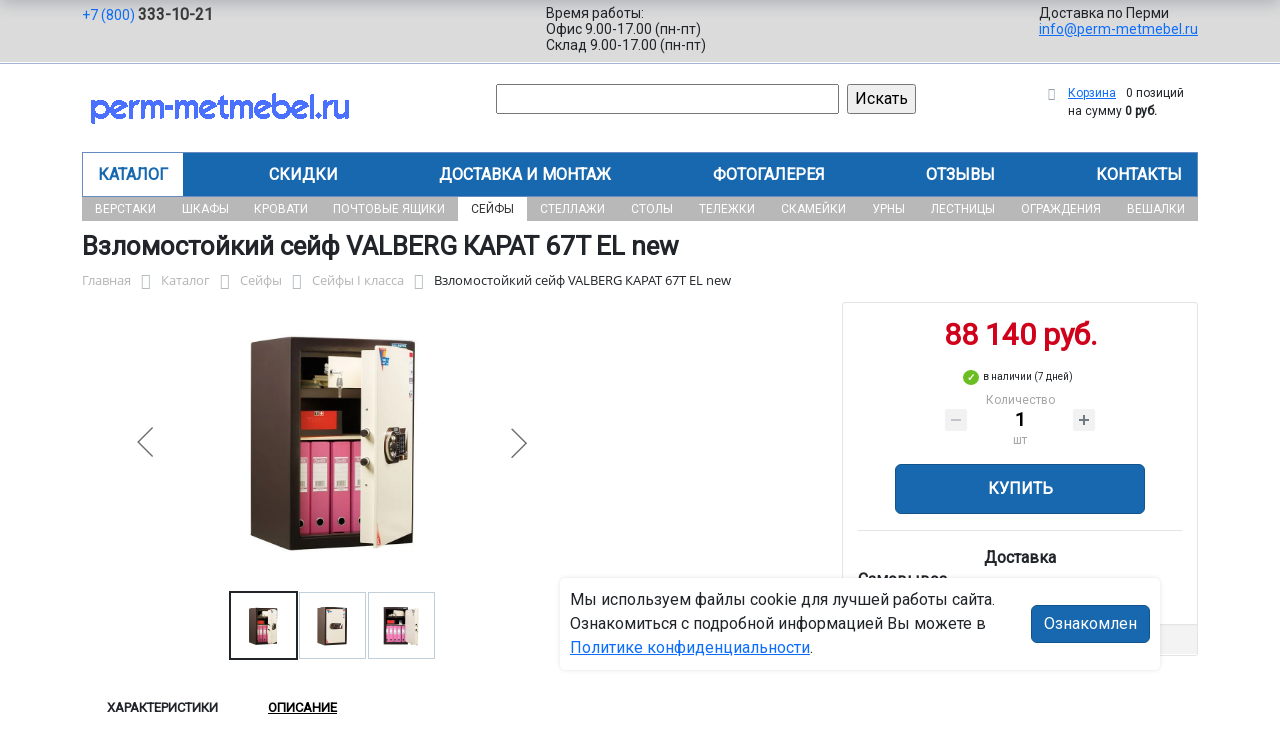

--- FILE ---
content_type: text/html; charset=UTF-8
request_url: https://perm-metmebel.ru/catalog/seyfy/seyfy_i_klassa/vzlomostoykiy_seyf_valberg_karat_67t_el_new_222_23056/
body_size: 16022
content:
<!DOCTYPE html>
<html dir="ltr" lang="ru" prefix="og: http://ogp.me/ns#">
<head>
<meta http-equiv="X-UA-Compatible" content="IE=edge">
<meta name="viewport" content="width=device-width, user-scalable=no">
<meta name="format-detection" content="telephone=no">
<link href="https://fonts.googleapis.com/css2?family=Roboto" rel="stylesheet">
  
    <link rel="shortcut icon" type="image/x-icon" href="/img/favicon_perm-metmebel.ru.ico" />
<meta http-equiv="Content-Type" content="text/html; charset=UTF-8" />
<meta name="robots" content="index, follow" />
<meta name="description" content="Взломостойкий сейф VALBERG КАРАТ 67T EL new 222-23056, описание и технические характеристики изделия. ООО «Регион-Пермь» производит и продаёт сейфы i класса в Перми с доставкой по всей России, гарантия и скидки от производителя." />
<link rel="canonical" href="https://perm-metmebel.ru/catalog/seyfy/seyfy_i_klassa/vzlomostoykiy_seyf_valberg_karat_67t_el_new_222_23056/" />
<script data-skip-moving="true">(function(w, d, n) {var cl = "bx-core";var ht = d.documentElement;var htc = ht ? ht.className : undefined;if (htc === undefined || htc.indexOf(cl) !== -1){return;}var ua = n.userAgent;if (/(iPad;)|(iPhone;)/i.test(ua)){cl += " bx-ios";}else if (/Windows/i.test(ua)){cl += ' bx-win';}else if (/Macintosh/i.test(ua)){cl += " bx-mac";}else if (/Linux/i.test(ua) && !/Android/i.test(ua)){cl += " bx-linux";}else if (/Android/i.test(ua)){cl += " bx-android";}cl += (/(ipad|iphone|android|mobile|touch)/i.test(ua) ? " bx-touch" : " bx-no-touch");cl += w.devicePixelRatio && w.devicePixelRatio >= 2? " bx-retina": " bx-no-retina";if (/AppleWebKit/.test(ua)){cl += " bx-chrome";}else if (/Opera/.test(ua)){cl += " bx-opera";}else if (/Firefox/.test(ua)){cl += " bx-firefox";}ht.className = htc ? htc + " " + cl : cl;})(window, document, navigator);</script>


<link href="/bitrix/js/ui/bootstrap5/css/bootstrap.min.css?1733687375194901" type="text/css"  rel="stylesheet" />
<link href="/bitrix/js/ui/fancybox/fancybox/jquery.fancybox.min.css?173368737412795" type="text/css"  rel="stylesheet" />
<link href="/bitrix/js/ui/design-tokens/dist/ui.design-tokens.min.css?173368737523463" type="text/css"  rel="stylesheet" />
<link href="/bitrix/js/ui/fonts/opensans/ui.font.opensans.min.css?17336873742320" type="text/css"  rel="stylesheet" />
<link href="/bitrix/js/main/popup/dist/main.popup.bundle.min.css?175045226828056" type="text/css"  rel="stylesheet" />
<link href="/bitrix/cache/css/16/region/page_18438ab98b870d92ef71f2b6ead53b65/page_18438ab98b870d92ef71f2b6ead53b65_v1.css?176311453425490" type="text/css"  rel="stylesheet" />
<link href="/bitrix/cache/css/16/region/template_cd6c1f01c038ae14ef953dd95b4e050a/template_cd6c1f01c038ae14ef953dd95b4e050a_v1.css?176311453437185" type="text/css"  data-template-style="true" rel="stylesheet" />




<script type="extension/settings" data-extension="currency.currency-core">{"region":"ru"}</script>



<title>Взломостойкий сейф VALBERG КАРАТ 67T EL new 222-23056 купить с доставкой по Перми от производителя, оптом и в розницу</title>
</head><body id="region">
<div class="section-contacts">
  <div class="container">
      <div class="row">
        <div class="col-12">
          <div class="block-contacts">
              <div class="phones">
                                                          <a class="phone" href="tel:+78003331021">+7 (800) <b>333-10-21</b></a>
                                </div>
              <div class="worktime">
                <div class="">Время работы:</div>
                                          <div>Офис 9.00-17.00 (пн-пт)</div>
                                          <div>Склад 9.00-17.00 (пн-пт)</div>
                                  </div>

              <div class="delivery">
                <div class="">Доставка по Перми</div>
                                    <a href="mailto:info@perm-metmebel.ru">info@perm-metmebel.ru</a>
                 
              </div>

          </div>
        </div>
        
      </div>
  </div>
</div>

<div class="section-logo">
  <div class="container">
    <div class="row">
      <div class="col-12">
		
        <div class="logo-block">
			<div class="mobile-block">
				<div class="line"></div>
				<div class="line"></div>
				<div class="miniline"></div>
			</div>
          <div class="logotype">
            <a href="/">
              <img src="/upload/iblock/cdf/bmtekggrjfxswuxdnioamd4w3o67m34a/perm.png" alt="Металлическая мебель в Перми">
            </a>

		
			

          </div>
		            <div class="search-catalog">

		  	<div class="search-page">
				<form action="/poisk-tovara/" method="get">
					<input type="text" name="q" value="" size="40">
					&nbsp;<input type="submit" value="Искать">
					<input type="hidden" name="how" value="r">
				</form> 
			</div>
          </div>

          <div class="">
          <div id="bx_basketFKauiI" class="bx-basket bx-opener"><!--'start_frame_cache_bx_basketFKauiI'--><div class="bx-hdr-profile">
	<div class="bx-basket-block"><i class="fa fa-shopping-cart"></i>
			<a href="/personal/cart/">Корзина</a>
			<span class="basket-desc">0 позиций</span>					 	  
					<span class="basket-total">
						на сумму <strong>0 руб.</strong>
					</span> 
						</div>
</div><!--'end_frame_cache_bx_basketFKauiI'--></div>
          </div>
        </div>


      </div>
    </div>
  </div>
</div>

<div class="section-top-menu">
  <div class="container">
      <div class="row">
        <div class="col-12">
            <ul class="nav nav-justified submainmenu">


	
	
		
							<li class="root-item-selected"><a href="/catalog/" >Каталог</a></li>
			
		
	
	

	
	
		
							<li class="root-item"><a href="/skidki/" >Скидки</a></li>
			
		
	
	

	
	
		
							<li class="root-item"><a href="/dostavka-i-montazh/" >Доставка и монтаж</a></li>
			
		
	
	

	
	
		
							<li class="root-item"><a href="/fotogalereya/" >Фотогалерея</a></li>
			
		
	
	

	
	
		
							<li class="root-item"><a href="/otzyvy/" >Отзывы</a></li>
			
		
	
	

	
	
		
							<li class="root-item"><a href="/kontakty/" >Контакты</a></li>
			
		
	
	


</ul>
<div class="menu-clear-left"></div>
        </div>
      </div>
  </div>
</div>
<div class="section-top-submenu">
  <div class="container">
      <div class="row">
        <div class="col-12">
            <ul class="nav nav-justified submainmenu">


	
	
		
							<li class="root-item"><a href="/catalog/verstaki/" >Верстаки</a></li>
			
		
	
	

	
	
		
							<li class="root-item"><a href="/catalog/shkafy/" >Шкафы</a></li>
			
		
	
	

	
	
		
							<li class="root-item"><a href="/catalog/krovati/" >Кровати</a></li>
			
		
	
	

	
	
		
							<li class="root-item"><a href="/catalog/pochtovye_yashchiki/" >Почтовые ящики</a></li>
			
		
	
	

	
	
		
							<li class="root-item-selected"><a href="/catalog/seyfy/" >Сейфы</a></li>
			
		
	
	

	
	
		
							<li class="root-item"><a href="/catalog/stellazhi/" >Стеллажи</a></li>
			
		
	
	

	
	
		
							<li class="root-item"><a href="/catalog/stoly/" >Столы</a></li>
			
		
	
	

	
	
		
							<li class="root-item"><a href="/catalog/telezhki/" >Тележки</a></li>
			
		
	
	

	
	
		
							<li class="root-item"><a href="/catalog/skameyki/" >Скамейки</a></li>
			
		
	
	

	
	
		
							<li class="root-item"><a href="/catalog/urny/" >Урны</a></li>
			
		
	
	

	
	
		
							<li class="root-item"><a href="/catalog/lestnitsy/" >Лестницы</a></li>
			
		
	
	

	
	
		
							<li class="root-item"><a href="/catalog/ograzhdeniya/" >Ограждения</a></li>
			
		
	
	

	
	
		
							<li class="root-item"><a href="/catalog/veshalki/" >Вешалки</a></li>
			
		
	
	


</ul>
<div class="menu-clear-left"></div>
        </div>
      </div>
  </div>
</div>
<div class="mobile_top-menu">
	<div class="mobil_shadow"></div>
	<div class="mobil_content_menu">
		<div class="close_mobil_window"></div>
			<a class="mobil-logotype" href="/">
        <img src="/upload/iblock/cdf/bmtekggrjfxswuxdnioamd4w3o67m34a/perm.png" alt="Металлическая мебель в Перми">
      </a>

			<div class="phones mob_menu_block">
          <div class="phones">
                                              <a class="phone" href="tel:+78003331021">+7 (800) <b>333-10-21</b></a>
                          </div>
      </div>

			<div class="worktime mob_menu_block">
        <div class="">Время работы:</div>
                          <div>Офис 9.00-17.00 (пн-пт)</div>
                          <div>Склад 9.00-17.00 (пн-пт)</div>
                  </div>

      <div class="delivery mob_menu_block">
        <div class="">Доставка по Перми</div>
        <a href="mailto:info@perm-metmebel.ru">info@perm-metmebel.ru</a>
      </div>

      <div class="main_menu mob_menu_block">
          <ul class="nav nav-justified submainmenu">


	
	
		
							<li class="root-item-selected"><a href="/catalog/" >Каталог</a></li>
			
		
	
	

	
	
		
							<li class="root-item"><a href="/skidki/" >Скидки</a></li>
			
		
	
	

	
	
		
							<li class="root-item"><a href="/dostavka-i-montazh/" >Доставка и монтаж</a></li>
			
		
	
	

	
	
		
							<li class="root-item"><a href="/fotogalereya/" >Фотогалерея</a></li>
			
		
	
	

	
	
		
							<li class="root-item"><a href="/otzyvy/" >Отзывы</a></li>
			
		
	
	

	
	
		
							<li class="root-item"><a href="/kontakty/" >Контакты</a></li>
			
		
	
	


</ul>
<div class="menu-clear-left"></div>
        </div>

	</div>
</div>


<div class="mobile_filter">
  <div class="mobil_shadow"></div>
  <div class="mobil_content">
    <div class="close_mobil_window"></div>
    
    <div class="filter_block"></div>

  </div>
</div>

<div class="section content">

<div class="container">

<div class="row">
  <div class="col-12">
    <h1>Взломостойкий сейф VALBERG КАРАТ 67T EL new</h1>
  </div>
</div>

<div class="row">
  <div class="col-12">
       <link href="/bitrix/css/main/font-awesome.css?173368740828777" type="text/css" rel="stylesheet" />
<div class="bx-breadcrumb" itemprop="http://schema.org/breadcrumb" itemscope itemtype="http://schema.org/BreadcrumbList">
			<div class="bx-breadcrumb-item" id="bx_breadcrumb_0" itemprop="itemListElement" itemscope itemtype="http://schema.org/ListItem">
				<a class="bx-breadcrumb-item-link" href="/" title="Главная" itemprop="item">
					<span class="bx-breadcrumb-item-text" itemprop="name">Главная</span>
				</a>
				<meta itemprop="position" content="1" />
			</div><i class="bx-breadcrumb-item-angle fa fa-angle-right"></i>
			<div class="bx-breadcrumb-item" id="bx_breadcrumb_1" itemprop="itemListElement" itemscope itemtype="http://schema.org/ListItem">
				<a class="bx-breadcrumb-item-link" href="/catalog/" title="Каталог" itemprop="item">
					<span class="bx-breadcrumb-item-text" itemprop="name">Каталог</span>
				</a>
				<meta itemprop="position" content="2" />
			</div><i class="bx-breadcrumb-item-angle fa fa-angle-right"></i>
			<div class="bx-breadcrumb-item" id="bx_breadcrumb_2" itemprop="itemListElement" itemscope itemtype="http://schema.org/ListItem">
				<a class="bx-breadcrumb-item-link" href="/catalog/seyfy/" title="Сейфы" itemprop="item">
					<span class="bx-breadcrumb-item-text" itemprop="name">Сейфы</span>
				</a>
				<meta itemprop="position" content="3" />
			</div><i class="bx-breadcrumb-item-angle fa fa-angle-right"></i>
			<div class="bx-breadcrumb-item" id="bx_breadcrumb_3" itemprop="itemListElement" itemscope itemtype="http://schema.org/ListItem">
				<a class="bx-breadcrumb-item-link" href="/catalog/seyfy/seyfy_i_klassa/" title="Сейфы I класса" itemprop="item">
					<span class="bx-breadcrumb-item-text" itemprop="name">Сейфы I класса</span>
				</a>
				<meta itemprop="position" content="4" />
			</div><i class="bx-breadcrumb-item-angle fa fa-angle-right"></i>
			<div class="bx-breadcrumb-item">
				<span class="bx-breadcrumb-item-text">Взломостойкий сейф VALBERG КАРАТ 67T EL new</span>
			</div></div>  </div>
</div>
<div class="row contentrow">
  <div class="col-12">
    <div class="pagecontent">    <div class="mobile_filter_btn_block hide">
        <div class="mobile_filter_btn_block__button btn btn-primary">Фильтр</div>
    </div>

    <div class="row bx-site">
	<div class='col'>
		<div id="compareList9J9wbd" class="catalog-compare-list fixed top right " style="display: none;"><!--'start_frame_cache_compareList9J9wbd'--><!--'end_frame_cache_compareList9J9wbd'-->	</div><div class="bx-catalog-element bx-blue" id="bx_117848907_276054" itemscope itemtype="http://schema.org/Product">
		<div class="row">

		<div class="col-md">
			<div class="product-item-detail-slider-container" id="bx_117848907_276054_big_slider">
				<span class="product-item-detail-slider-close" data-entity="close-popup"></span>
				<div class="product-item-detail-slider-block
				"
					data-entity="images-slider-block">
					<span class="product-item-detail-slider-left" data-entity="slider-control-left" style="display: none;"></span>
					<span class="product-item-detail-slider-right" data-entity="slider-control-right" style="display: none;"></span>
					<div class="product-item-label-text product-item-label-big product-item-label-top product-item-label-left" id="bx_117848907_276054_sticker"
						style="display: none;">
											</div>
										<div class="product-item-detail-slider-images-container" data-entity="images-container">
														<div class="product-item-detail-slider-image active" data-entity="image" data-id="23875650">
									<img src="/upload/iblock/b48/y97no067682offcblto9jy057vsjwvep/7e38608296bb5551c775a39980f65c8a.jpg.webp" alt="Взломостойкий сейф VALBERG КАРАТ 67T EL new" title="Взломостойкий сейф VALBERG КАРАТ 67T EL new" itemprop="image">
								</div>
																<div class="product-item-detail-slider-image" data-entity="image" data-id="23875651">
									<img src="/upload/iblock/eae/0n4gcbrmvtqxmfsoq58cnyld9q20vpqg/02d4d0132fa784d2740ad34845e6b358.jpg.webp" alt="Взломостойкий сейф VALBERG КАРАТ 67T EL new" title="Взломостойкий сейф VALBERG КАРАТ 67T EL new">
								</div>
																<div class="product-item-detail-slider-image" data-entity="image" data-id="23875652">
									<img src="/upload/iblock/6ef/srv31uen1wy5h7z02yvreoj5ba9tr69i/1559f01891e9d4a402264bf5d35e234b.jpg.webp" alt="Взломостойкий сейф VALBERG КАРАТ 67T EL new" title="Взломостойкий сейф VALBERG КАРАТ 67T EL new">
								</div>
													</div>
				</div>
										<div class="product-item-detail-slider-controls-block" id="bx_117848907_276054_slider_cont">
																<div class="product-item-detail-slider-controls-image active"
										data-entity="slider-control" data-value="23875650">
										<img src="/upload/iblock/b48/y97no067682offcblto9jy057vsjwvep/7e38608296bb5551c775a39980f65c8a.jpg.webp">
									</div>
																		<div class="product-item-detail-slider-controls-image"
										data-entity="slider-control" data-value="23875651">
										<img src="/upload/iblock/eae/0n4gcbrmvtqxmfsoq58cnyld9q20vpqg/02d4d0132fa784d2740ad34845e6b358.jpg.webp">
									</div>
																		<div class="product-item-detail-slider-controls-image"
										data-entity="slider-control" data-value="23875652">
										<img src="/upload/iblock/6ef/srv31uen1wy5h7z02yvreoj5ba9tr69i/1559f01891e9d4a402264bf5d35e234b.jpg.webp">
									</div>
															</div>
									</div>
		</div> 
				<div class="col-md-4">
			<div class="row">
								<div class="col-lg">
					<div class="product-item-detail-pay-block">
															<div class="mb-3">
																					<div class="product-item-detail-price-old mb-1"
												id="bx_117848907_276054_old_price"
												style="display: none;"></div>
											
										<div class="product-item-detail-price-current mb-1" id="bx_117848907_276054_price">88 140 руб.</div>

																					<div class="product-item-detail-economy-price mb-1"
												id="bx_117848907_276054_price_discount"
												style="display: none;"></div>
																				</div>
									
 

	        		<div class="stock-status in-stock">в наличии (7 дней)</div>
											<div class="mb-3"  data-entity="quantity-block">
																							<div class="product-item-detail-info-container-title text-center">Количество</div>
												
											<div class="product-item-amount">
												<div class="product-item-amount-field-container">
													<span class="product-item-amount-field-btn-minus no-select" id="bx_117848907_276054_quant_down"></span>
													<div class="product-item-amount-field-block">
														<input class="product-item-amount-field" id="bx_117848907_276054_quantity" type="number" value="1">
														<span class="product-item-amount-description-container">
														<span id="bx_117848907_276054_quant_measure">шт</span>
														<span id="bx_117848907_276054_price_total"></span>
													</span>
													</div>
													<span class="product-item-amount-field-btn-plus no-select" id="bx_117848907_276054_quant_up"></span>
												</div>
											</div>
										</div>
																			<div data-entity="main-button-container" class="mb-3">
										<div id="bx_117848907_276054_basket_actions" style="display: ;">
																							<div class="mb-3">
													<a class="btn btn-primary product-item-detail-buy-button"
														id="bx_117848907_276054_buy_link"
														href="javascript:void(0);">
														Купить													</a>
												</div>
																						</div>
										
                                        
                                        <div class="deliver-box">
                                            <div class="order-list-title text-center"><b>Доставка</b></div>
                                                <ul class="order-list">
                                                    <li class="mb-3">
                                                        <span class=""><b>Самовывоз</b></span> <br>
                                                        <span class="dd-text">Бесплатно.</span> 
                                                                                                                
                                                        
                                                    </li>

                                                    
                                                     
                                                </ul>
                                                
                                                 
                                                
                                                

                                        </div>
                                        
									</div>
 
																		<div class="mb-3" id="bx_117848907_276054_not_avail" style="display: none;">

									
									
										<a class="btn btn-primary product-item-detail-buy-button" href="javascript:void(0)" rel="nofollow">Под заказ</a>
									</div>
																<div class="product-item-detail-compare-container">
								<div class="product-item-detail-compare">
									<div class="checkbox">
										<label class="m-0" id="bx_117848907_276054_compare_link">
											<input type="checkbox" data-entity="compare-checkbox">
											<span data-entity="compare-title">Сравнение</span>
										</label>
									</div>
								</div>
							</div>
												</div>
				</div>
			</div>
		</div>

	</div> 
	
	<div class="row">
		<div class="col">
			<div class="row" id="bx_117848907_276054_tabs">
				<div class="col">
					<div class="product-item-detail-tabs-container">
						<ul class="product-item-detail-tabs-list">
															<li class="product-item-detail-tab active" data-entity="tab" data-value="properties">
									<a href="javascript:void(0);" class="product-item-detail-tab-link">
										<span>Характеристики</span>
									</a>
								</li>
																<li class="product-item-detail-tab " data-entity="tab" data-value="description">
									<a href="javascript:void(0);" class="product-item-detail-tab-link">
										<span>Описание</span>
									</a>
								</li>
														</ul>
					</div>
				</div>
			</div>
			<div class="row" id="bx_117848907_276054_tab_containers">
				<div class="col">
											<div class="product-item-detail-tab-content active"
							data-entity="tab-container"
							data-value="description"
							itemprop="description" id="bx_117848907_276054_description">
							<p>Предназначены для защиты документов и ценностей от несанкционированного доступа (взлома).
одобрены ассоциацией российских производителей и поставщиков сейфов и других инженерно-технических средств безопасности.
рекомендованная сумма хранения денег до 2 млн. руб. для физических лиц и до 500 тыс. руб. для юридических лиц.</p>
<ul>
<li>

<li>устойчивость к взлому: ГОСТ Р 50862-2017, класс 1 (ГОСТ Р); EN 1143-1, Grade I (IMP)</li>

<li>3-х сторонняя ригельная система запирания</li>

<li>защита ригелей от высверливания и выбивания</li>

<li>защита замка от высверливания</li>

<li>усиленная лицевая панель - толщина лицевой панели - 10 мм; общая толщина двери – 56 мм</li>

<li>толщина боковых стенок - 24 мм</li>

<li>комплектуется электронным кодовым замком PS 310/E01</li>

<li>наличие анкерного крепления к полу. Анкерный болт в комплекте</li>

<li>опция: дополнительные полки</li>

</ul>
<p>						</div>
												<div class="product-item-detail-tab-content" data-entity="tab-container" data-value="properties">
															<ul class="product-item-detail-properties">
																			<li class="product-item-detail-properties-item">
											<span class="product-item-detail-properties-name">Код</span>
											<span class="product-item-detail-properties-dots"></span>
											<span class="product-item-detail-properties-value">222-23056										</span>
										</li>
																				<li class="product-item-detail-properties-item">
											<span class="product-item-detail-properties-name">Артикул</span>
											<span class="product-item-detail-properties-dots"></span>
											<span class="product-item-detail-properties-value">Взломостойкий сейф VALBERG КАРАТ 67T EL new										</span>
										</li>
																				<li class="product-item-detail-properties-item">
											<span class="product-item-detail-properties-name">Цвет</span>
											<span class="product-item-detail-properties-dots"></span>
											<span class="product-item-detail-properties-value">корпус темно-коричневый (RAL 8019); дверь – бежевый (RAL 1015)										</span>
										</li>
																				<li class="product-item-detail-properties-item">
											<span class="product-item-detail-properties-name">Внутренняя ширина</span>
											<span class="product-item-detail-properties-dots"></span>
											<span class="product-item-detail-properties-value">392										</span>
										</li>
																				<li class="product-item-detail-properties-item">
											<span class="product-item-detail-properties-name">Внутренняя высота</span>
											<span class="product-item-detail-properties-dots"></span>
											<span class="product-item-detail-properties-value">484										</span>
										</li>
																				<li class="product-item-detail-properties-item">
											<span class="product-item-detail-properties-name">Тип системы замка</span>
											<span class="product-item-detail-properties-dots"></span>
											<span class="product-item-detail-properties-value">электронный кодовый										</span>
										</li>
																				<li class="product-item-detail-properties-item">
											<span class="product-item-detail-properties-name">Вес, кг</span>
											<span class="product-item-detail-properties-dots"></span>
											<span class="product-item-detail-properties-value">126										</span>
										</li>
																				<li class="product-item-detail-properties-item">
											<span class="product-item-detail-properties-name">Класс сейфа</span>
											<span class="product-item-detail-properties-dots"></span>
											<span class="product-item-detail-properties-value">1										</span>
										</li>
																				<li class="product-item-detail-properties-item">
											<span class="product-item-detail-properties-name">Высота, мм</span>
											<span class="product-item-detail-properties-dots"></span>
											<span class="product-item-detail-properties-value">670										</span>
										</li>
																				<li class="product-item-detail-properties-item">
											<span class="product-item-detail-properties-name">Ширина, мм</span>
											<span class="product-item-detail-properties-dots"></span>
											<span class="product-item-detail-properties-value">440										</span>
										</li>
																				<li class="product-item-detail-properties-item">
											<span class="product-item-detail-properties-name">Глубина, мм</span>
											<span class="product-item-detail-properties-dots"></span>
											<span class="product-item-detail-properties-value">380										</span>
										</li>
																				<li class="product-item-detail-properties-item">
											<span class="product-item-detail-properties-name">Объем, литр</span>
											<span class="product-item-detail-properties-dots"></span>
											<span class="product-item-detail-properties-value">57										</span>
										</li>
																				<li class="product-item-detail-properties-item">
											<span class="product-item-detail-properties-name">Производитель</span>
											<span class="product-item-detail-properties-dots"></span>
											<span class="product-item-detail-properties-value">Промет										</span>
										</li>
																				<li class="product-item-detail-properties-item">
											<span class="product-item-detail-properties-name">Страна производитель</span>
											<span class="product-item-detail-properties-dots"></span>
											<span class="product-item-detail-properties-value">Россия										</span>
										</li>
																				<li class="product-item-detail-properties-item">
											<span class="product-item-detail-properties-name">Марка сейфа</span>
											<span class="product-item-detail-properties-dots"></span>
											<span class="product-item-detail-properties-value">Valberg										</span>
										</li>
																				<li class="product-item-detail-properties-item">
											<span class="product-item-detail-properties-name">Серия</span>
											<span class="product-item-detail-properties-dots"></span>
											<span class="product-item-detail-properties-value">Valberg Карат										</span>
										</li>
																				<li class="product-item-detail-properties-item">
											<span class="product-item-detail-properties-name">Гарантийный срок</span>
											<span class="product-item-detail-properties-dots"></span>
											<span class="product-item-detail-properties-value">5 лет (с учетом прохождения планового ТО)										</span>
										</li>
																				<li class="product-item-detail-properties-item">
											<span class="product-item-detail-properties-name">Тип покрытия</span>
											<span class="product-item-detail-properties-dots"></span>
											<span class="product-item-detail-properties-value">порошковое										</span>
										</li>
																				<li class="product-item-detail-properties-item">
											<span class="product-item-detail-properties-name">Внутренняя глубина</span>
											<span class="product-item-detail-properties-dots"></span>
											<span class="product-item-detail-properties-value">298										</span>
										</li>
																				<li class="product-item-detail-properties-item">
											<span class="product-item-detail-properties-name">Размеры трейзера, мм (ВхШхГ)</span>
											<span class="product-item-detail-properties-dots"></span>
											<span class="product-item-detail-properties-value">135x392x276										</span>
										</li>
																		</ul>
														</div>
										</div>
			</div>
		</div>
			</div>

	<div class="row">
		<div class="col">
			<!--'start_frame_cache_OhECjo'-->
	<span id="sale_gift_product_1613051217" class="sale_prediction_product_detail_container"></span>

		<!--'end_frame_cache_OhECjo'-->		</div>
	</div>

	<!--Small Card-->
	<div class="p-2 product-item-detail-short-card-fixed d-none d-md-block" id="bx_117848907_276054_small_card_panel">
		<div class="product-item-detail-short-card-content-container">
			<div class="product-item-detail-short-card-image">
				<img src="" style="height: 65px;" data-entity="panel-picture">
			</div>
			<div class="product-item-detail-short-title-container" data-entity="panel-title">
				<div class="product-item-detail-short-title-text">Взломостойкий сейф VALBERG КАРАТ 67T EL new</div>
				
			</div>
			<div class="product-item-detail-short-card-price">

		 
			

									<div class="product-item-detail-price-old" style="display: none;" data-entity="panel-old-price">
											</div>
									<div class="product-item-detail-price-current" data-entity="panel-price">88 140 руб.</div>
			</div>
							<div class="product-item-detail-short-card-btn"
					style="display: ;"
					data-entity="panel-buy-button">
					<a class="btn btn-primary product-item-detail-buy-button"
						id="bx_117848907_276054_buy_link"
						href="javascript:void(0);">
						Купить					</a>
				</div>
							<div class="product-item-detail-short-card-btn"
				style="display: none;"
				data-entity="panel-not-available-button">
				<a class="btn btn-link product-item-detail-buy-button" href="javascript:void(0)"
					rel="nofollow">
					Под заказ				</a>
			</div>
		</div>
	</div>
	 
	<!--Top tabs-->
	<div class="pt-2 pb-0 product-item-detail-tabs-container-fixed d-none d-md-block" id="bx_117848907_276054_tabs_panel">
		<ul class="product-item-detail-tabs-list">
							<li class="product-item-detail-tab active" data-entity="tab" data-value="description">
					<a href="javascript:void(0);" class="product-item-detail-tab-link">
						<span>Описание</span>
					</a>
				</li>
								<li class="product-item-detail-tab" data-entity="tab" data-value="properties">
					<a href="javascript:void(0);" class="product-item-detail-tab-link">
						<span>Характеристики</span>
					</a>
				</li>
						</ul>
	</div>
 
	<meta itemprop="name" content="Взломостойкий сейф VALBERG КАРАТ 67T EL new" />
	<meta itemprop="category" content="Сейфы/Сейфы I класса" />
			<span itemprop="offers" itemscope itemtype="http://schema.org/Offer">
		<meta itemprop="price" content="88140" />
		<meta itemprop="priceCurrency" content="RUB" />
		<link itemprop="availability" href="http://schema.org/InStock" />
	</span>
			 
	</div>
													</div>
	 
	</div>
    
</div>
</div>
</div>
</div>
</div>

<div class="footer">
    <div class="container">
        <div class="row">
            <div class="col-12">
                <ul class="nav nav-justified submainmenu">


	
	
		
							<li class="root-item"><a href="/informatsiya-dlya-fizicheskikh-i-yuridicheskikh-lits/" >Информация для физ/юр.лиц</a></li>
			
		
	
	

	
	
		
							<li class="root-item"><a href="/skidki/" >Скидки</a></li>
			
		
	
	

	
	
		
							<li class="root-item"><a href="/dostavka-i-montazh/" >Доставка и монтаж</a></li>
			
		
	
	

	
	
		
							<li class="root-item"><a href="/fotogalereya/" >Фотогалерея</a></li>
			
		
	
	

	
	
		
							<li class="root-item"><a href="/otzyvy/" >Отзывы</a></li>
			
		
	
	

	
	
		
							<li class="root-item"><a href="/kontakty/" >Контакты</a></li>
			
		
	
	


</ul>
<div class="menu-clear-left"></div>
            </div>
            <div class="col-12 mb-2">
                <p class="">© 2012-2025 perm-metmebel.ru - изготовление и продажа металлической мебели в Перми.</p>
                <p>
                                    Реквизиты компании:<br>ООО «Регион-Пермь»,   
                                 
                                    
                Юридический адрес: 614055 г. Пермь ул. Промышленная д.149. 
                
                 
                </p>
                <p>Любое несоответствие характеристик продукции на сайте с фактическими – является опечаткой.</p>
            </div>
            <div class="col-12">
                <p>Вся информация на сайте perm-metmebel.ru носит исключительно ознакомительный и справочный характер и ни при каких условиях не является публичной офертой. Всю дополнительную информацию можно узнать по телефонам указанным на сайте.</p>
            </div>
        </div>
    </div>
</div>
<div class="mobil-footer">
    <ul>
        <li class="">
        <a href="/">
        <i class="svg inline  svg-inline-cat_icons light-ignore" aria-hidden="true"><svg width="18" height="18" viewBox="0 0 18 18" fill="none" xmlns="http://www.w3.org/2000/svg"><path fill-rule="evenodd" clip-rule="evenodd" d="M10.3726 0.568791C9.60198 -0.158347 8.39802 -0.158347 7.62741 0.568791L0.313705 7.46993C0.113483 7.65886 0 7.92197 0 8.19725V17C0 17.5523 0.447715 18 1 18H6C6.55228 18 7 17.5523 7 17C7 17 7 17 7 16.9999V11.9999C7 10.8954 7.89543 9.99993 9 9.99993C10.1046 9.99993 11 10.8954 11 11.9999V16.9999C11 17 11 17 11 17C11 17.5523 11.4477 18 12 18H17C17.5523 18 18 17.5523 18 17V8.19725C18 7.92197 17.8865 7.65886 17.6863 7.46993L10.3726 0.568791ZM13 16H16V8.62857L9 2.02344L2 8.62857V16H5V11.9999C5 9.79079 6.79086 7.99993 9 7.99993C11.2091 7.99993 13 9.79079 13 11.9999V16Z" fill="#24708c"></path></svg>
        </i>    
            <span>Главная</span>
        </a>
        </li>
        <li class="">
        <a href="/catalog/compare/">
            <i class="svg inline svg-inline-cat_icons light-ignore" aria-hidden="true"><svg xmlns="http://www.w3.org/2000/svg" viewBox="0 0 32 23" height="15" width="20" fill="#24708c"><path d="M27.64,1.64V0H4.36V1.71L0,11.78a5.35,5.35,0,0,0,5.07,4.3,5.35,5.35,0,0,0,5.07-4.3L6.29,2.91h8.26V20.36H10.17v2.91H21.82V20.36H17.45V2.91h8.23l-3.82,8.8A5.35,5.35,0,0,0,26.93,16,5.35,5.35,0,0,0,32,11.71Zm-26.19,10L5.07,2.91l3.66,8.73Zm21.82,0,3.64-8.73H27l3.59,8.73Z"></path></svg></i>
            <span>Сравнение</span>
        </a>
        </li>
        <li class="">
            <a href="/catalog/">
                <i class="svg inline  svg-inline-cat_icons light-ignore" aria-hidden="true"><svg width="18" height="18" viewBox="0 0 18 18" fill="none" xmlns="http://www.w3.org/2000/svg"><path fill-rule="evenodd" clip-rule="evenodd" d="M0 2C0 0.895431 0.895431 0 2 0C3.10457 0 4 0.895431 4 2C4 3.10457 3.10457 4 2 4C0.895431 4 0 3.10457 0 2ZM0 9C0 7.89543 0.895431 7 2 7C3.10457 7 4 7.89543 4 9C4 10.1046 3.10457 11 2 11C0.895431 11 0 10.1046 0 9ZM2 14C0.895431 14 0 14.8954 0 16C0 17.1046 0.895431 18 2 18C3.10457 18 4 17.1046 4 16C4 14.8954 3.10457 14 2 14ZM7 2C7 0.895431 7.89543 0 9 0C10.1046 0 11 0.895431 11 2C11 3.10457 10.1046 4 9 4C7.89543 4 7 3.10457 7 2ZM9 7C7.89543 7 7 7.89543 7 9C7 10.1046 7.89543 11 9 11C10.1046 11 11 10.1046 11 9C11 7.89543 10.1046 7 9 7ZM7 16C7 14.8954 7.89543 14 9 14C10.1046 14 11 14.8954 11 16C11 17.1046 10.1046 18 9 18C7.89543 18 7 17.1046 7 16ZM16 0C14.8954 0 14 0.895431 14 2C14 3.10457 14.8954 4 16 4C17.1046 4 18 3.10457 18 2C18 0.895431 17.1046 0 16 0ZM14 9C14 7.89543 14.8954 7 16 7C17.1046 7 18 7.89543 18 9C18 10.1046 17.1046 11 16 11C14.8954 11 14 10.1046 14 9ZM16 14C14.8954 14 14 14.8954 14 16C14 17.1046 14.8954 18 16 18C17.1046 18 18 17.1046 18 16C18 14.8954 17.1046 14 16 14Z" fill="#24708c"></path></svg></i>    
                <span>Каталог</span>
            </a></li>
        <li class="">
            <a href="/dostavka-i-montazh/">
            <i class="svg inline  svg-inline-cat_icons light-ignore" aria-hidden="true"><svg width="18" height="18" viewBox="0 0 18 18" fill="none" xmlns="http://www.w3.org/2000/svg"><path d="M6.00001 11C6.00001 9.34315 7.34315 8 9.00001 8C9.55229 8 10 7.55228 10 7C10 6.44772 9.55229 6 9.00001 6C6.23858 6 4.00001 8.23858 4.00001 11C4.00001 11.5523 4.44772 12 5.00001 12C5.55229 12 6.00001 11.5523 6.00001 11Z" fill="#999999"></path><path fill-rule="evenodd" clip-rule="evenodd" d="M6.00001 1C6.00001 0.447715 6.44772 0 7.00001 0H11C11.5523 0 12 0.447715 12 1C12 1.55228 11.5523 2 11 2H10V3.06189C13.9463 3.55399 17 6.92038 17 11V13.1339C17.2516 13.2793 17.4358 13.5319 17.4864 13.8356L17.9864 16.8356C18.0347 17.1256 17.953 17.4221 17.763 17.6464C17.573 17.8707 17.294 18 17 18H1.00001C0.706055 18 0.426991 17.8707 0.236988 17.6464C0.0469841 17.4221 -0.0347118 17.1256 0.0136136 16.8356L0.513614 13.8356C0.564227 13.5319 0.748439 13.2793 1.00001 13.1339V11C1.00001 6.92038 4.0537 3.55399 8.00001 3.06189V2H7.00001C6.44772 2 6.00001 1.55228 6.00001 1ZM9.00001 5C5.6863 5 3.00001 7.68629 3.00001 11V13H15V11C15 7.68629 12.3137 5 9.00001 5ZM2.34713 15L2.18047 16H15.8195L15.6529 15H2.34713Z" fill="#24708c"></path></svg></i>   
            <span>Доставка</span>
            </a>
        </li>
        
        <li class=""> 
            <a href="/kontakty/">
                <i class="svg inline  svg-inline-cat_icons light-ignore" aria-hidden="true"><svg width="18" height="18" viewBox="0 0 18 18" fill="none" xmlns="http://www.w3.org/2000/svg"><path d="M9 8C7.89543 8 7 7.10457 7 6C7 4.89543 7.89543 4 9 4C10.1046 4 11 4.89543 11 6C11 7.10457 10.1046 8 9 8Z" fill="#999999"></path><path fill-rule="evenodd" clip-rule="evenodd" d="M9.66896 14.7433L9 14C9.66896 14.7433 9.66879 14.7435 9.66896 14.7433L9.67101 14.7415L9.67486 14.738L9.68791 14.7261L9.73453 14.6833C9.77444 14.6465 9.83161 14.5932 9.90359 14.5248C10.0475 14.3881 10.2509 14.1907 10.4942 13.9434C10.9795 13.4501 11.6288 12.7522 12.2809 11.9372C12.9305 11.1252 13.5988 10.177 14.1086 9.18288C14.6128 8.1996 15 7.09855 15 6C15 2.68629 12.3137 0 9 0C5.68629 0 3 2.68629 3 6C3 7.09855 3.38719 8.1996 3.89143 9.18288C4.40123 10.177 5.06954 11.1252 5.71913 11.9372C6.37117 12.7522 7.02054 13.4501 7.50582 13.9434C7.74905 14.1907 7.95251 14.3881 8.09641 14.5248C8.16839 14.5932 8.22556 14.6465 8.26547 14.6833L8.31209 14.7261L8.32514 14.738L8.32899 14.7415L8.33024 14.7426C8.33042 14.7427 8.33104 14.7433 9 14L8.33104 14.7433C8.71134 15.0856 9.28866 15.0856 9.66896 14.7433ZM9 12.6101L8.93168 12.5409C8.47946 12.0812 7.87883 11.4353 7.28087 10.6878C6.68046 9.93729 6.09877 9.10428 5.67107 8.27025C5.23781 7.4254 5 6.65145 5 6C5 3.79086 6.79086 2 9 2C11.2091 2 13 3.79086 13 6C13 6.65145 12.7622 7.4254 12.3289 8.27025C11.9012 9.10428 11.3195 9.93729 10.7191 10.6878C10.1212 11.4353 9.52054 12.0812 9.06832 12.5409L9 12.6101Z" fill="#999999"></path><path d="M3.70711 11.2929C4.09763 11.6834 4.09763 12.3166 3.70711 12.7071L2.29289 14.1213C2.10536 14.3089 2 14.5632 2 14.8284V15C2 15.5523 2.44772 16 3 16H15C15.5523 16 16 15.5523 16 15V14.8284C16 14.5632 15.8946 14.3089 15.7071 14.1213L14.2929 12.7071C13.9024 12.3166 13.9024 11.6834 14.2929 11.2929C14.6834 10.9024 15.3166 10.9024 15.7071 11.2929L17.1213 12.7071C17.6839 13.2697 18 14.0328 18 14.8284V15C18 16.6569 16.6569 18 15 18H3C1.34315 18 0 16.6569 0 15V14.8284C0 14.0328 0.316071 13.2697 0.87868 12.7071L2.29289 11.2929C2.68342 10.9024 3.31658 10.9024 3.70711 11.2929Z" fill="#24708c"></path></svg></i> 
                <span>Контакты</span>
            </a>
        </li>
    </ul>
</div>

<!-- Yandex.Metrika counter --> <script data-skip-moving="true"
 type="text/javascript" > (function(m,e,t,r,i,k,a){m[i]=m[i]||function(){(m[i].a=m[i].a||[]).push(arguments)}; m[i].l=1*new Date();k=e.createElement(t),a=e.getElementsByTagName(t)[0],k.async=1,k.src=r,a.parentNode.insertBefore(k,a)}) (window, document, "script", "https://mc.yandex.ru/metrika/tag.js", "ym"); ym(50796172, "init", { clickmap:true, trackLinks:true, accurateTrackBounce:true, webvisor:true, ecommerce:"dataLayer" }); </script> <noscript><div><img src="https://mc.yandex.ru/watch/50796172" style="position:absolute; left:-9999px;" alt="" /></div></noscript> <!-- /Yandex.Metrika counter -->
    <div class="cockie_inform">
    <div>
        Мы используем файлы cookie для лучшей работы сайта. Ознакомиться с подробной информацией Вы можете в <a href="/informatsiya-dlya-fizicheskikh-i-yuridicheskikh-lits/politika-konfidentsialnosti.php">Политике конфиденциальности</a>.
    </div>
    <button id="cookie_yes" class="btn btn-primary">Ознакомлен</button>
</div>

<script>if(!window.BX)window.BX={};if(!window.BX.message)window.BX.message=function(mess){if(typeof mess==='object'){for(let i in mess) {BX.message[i]=mess[i];} return true;}};</script>
<script>(window.BX||top.BX).message({"JS_CORE_LOADING":"Загрузка...","JS_CORE_NO_DATA":"- Нет данных -","JS_CORE_WINDOW_CLOSE":"Закрыть","JS_CORE_WINDOW_EXPAND":"Развернуть","JS_CORE_WINDOW_NARROW":"Свернуть в окно","JS_CORE_WINDOW_SAVE":"Сохранить","JS_CORE_WINDOW_CANCEL":"Отменить","JS_CORE_WINDOW_CONTINUE":"Продолжить","JS_CORE_H":"ч","JS_CORE_M":"м","JS_CORE_S":"с","JSADM_AI_HIDE_EXTRA":"Скрыть лишние","JSADM_AI_ALL_NOTIF":"Показать все","JSADM_AUTH_REQ":"Требуется авторизация!","JS_CORE_WINDOW_AUTH":"Войти","JS_CORE_IMAGE_FULL":"Полный размер"});</script><script src="/bitrix/js/main/core/core.min.js?1754600357229643"></script><script>BX.Runtime.registerExtension({"name":"main.core","namespace":"BX","loaded":true});</script>
<script>BX.setJSList(["\/bitrix\/js\/main\/core\/core_ajax.js","\/bitrix\/js\/main\/core\/core_promise.js","\/bitrix\/js\/main\/polyfill\/promise\/js\/promise.js","\/bitrix\/js\/main\/loadext\/loadext.js","\/bitrix\/js\/main\/loadext\/extension.js","\/bitrix\/js\/main\/polyfill\/promise\/js\/promise.js","\/bitrix\/js\/main\/polyfill\/find\/js\/find.js","\/bitrix\/js\/main\/polyfill\/includes\/js\/includes.js","\/bitrix\/js\/main\/polyfill\/matches\/js\/matches.js","\/bitrix\/js\/ui\/polyfill\/closest\/js\/closest.js","\/bitrix\/js\/main\/polyfill\/fill\/main.polyfill.fill.js","\/bitrix\/js\/main\/polyfill\/find\/js\/find.js","\/bitrix\/js\/main\/polyfill\/matches\/js\/matches.js","\/bitrix\/js\/main\/polyfill\/core\/dist\/polyfill.bundle.js","\/bitrix\/js\/main\/core\/core.js","\/bitrix\/js\/main\/polyfill\/intersectionobserver\/js\/intersectionobserver.js","\/bitrix\/js\/main\/lazyload\/dist\/lazyload.bundle.js","\/bitrix\/js\/main\/polyfill\/core\/dist\/polyfill.bundle.js","\/bitrix\/js\/main\/parambag\/dist\/parambag.bundle.js"]);
</script>
<script>BX.Runtime.registerExtension({"name":"jquery3","namespace":"window","loaded":true});</script>
<script>BX.Runtime.registerExtension({"name":"ui.bootstrap5","namespace":"window","loaded":true});</script>
<script>BX.Runtime.registerExtension({"name":"ui.fancybox","namespace":"window","loaded":true});</script>
<script>BX.Runtime.registerExtension({"name":"ui.design-tokens","namespace":"window","loaded":true});</script>
<script>BX.Runtime.registerExtension({"name":"ui.fonts.opensans","namespace":"window","loaded":true});</script>
<script>BX.Runtime.registerExtension({"name":"main.popup","namespace":"BX.Main","loaded":true});</script>
<script>BX.Runtime.registerExtension({"name":"popup","namespace":"window","loaded":true});</script>
<script>BX.Runtime.registerExtension({"name":"fx","namespace":"window","loaded":true});</script>
<script>BX.Runtime.registerExtension({"name":"currency.currency-core","namespace":"BX.Currency","loaded":true});</script>
<script>BX.Runtime.registerExtension({"name":"currency","namespace":"window","loaded":true});</script>
<script>(window.BX||top.BX).message({"LANGUAGE_ID":"ru","FORMAT_DATE":"DD.MM.YYYY","FORMAT_DATETIME":"DD.MM.YYYY HH:MI:SS","COOKIE_PREFIX":"BITRIX_SM","SERVER_TZ_OFFSET":"10800","UTF_MODE":"Y","SITE_ID":"16","SITE_DIR":"\/","USER_ID":"","SERVER_TIME":1763457142,"USER_TZ_OFFSET":0,"USER_TZ_AUTO":"Y","bitrix_sessid":"98373234af024c0a9d1cca9df546150f"});</script><script  src="/bitrix/cache/js/16/region/kernel_main/kernel_main_v1.js?176311453410092"></script>
<script src="/bitrix/js/main/jquery/jquery-3.6.0.min.js?173368737689501"></script>
<script src="/bitrix/js/ui/bootstrap5/js/bootstrap.min.js?173368737560480"></script>
<script src="/bitrix/js/ui/fancybox/fancybox/jquery.fancybox.min.js?173368737468253"></script>
<script src="/bitrix/js/main/popup/dist/main.popup.bundle.min.js?176180984567480"></script>
<script src="/bitrix/js/currency/currency-core/dist/currency-core.bundle.min.js?17336873744569"></script>
<script src="/bitrix/js/currency/core_currency.min.js?1733687374835"></script>
<script>BX.setJSList(["\/bitrix\/js\/main\/core\/core_fx.js","\/bitrix\/components\/bitrix\/catalog.compare.list\/templates\/bootstrap_v4\/script.js","\/local\/templates\/.default\/components\/bitrix\/catalog.element\/bootstrap_v4\/script.js","\/bitrix\/components\/bitrix\/sale.prediction.product.detail\/templates\/.default\/script.js","\/local\/assets\/js\/scripts.js","\/local\/assets\/js\/all.js","\/local\/assets\/js\/msg.js","\/local\/modules\/js_calculators\/calculator_rack\/rack_assets\/js\/calculator_st.js","\/local\/templates\/.default\/components\/bitrix\/sale.basket.basket.line\/basket-mini\/script.js","\/local\/templates\/.default\/components\/bitrix\/menu\/menu_top\/script.js"]);</script>
<script>BX.setCSSList(["\/local\/templates\/.default\/components\/bitrix\/catalog\/catalog_bootstrap_v4\/style.css","\/bitrix\/components\/bitrix\/catalog.compare.list\/templates\/bootstrap_v4\/style.css","\/local\/templates\/.default\/components\/bitrix\/catalog.element\/bootstrap_v4\/style.css","\/bitrix\/components\/bitrix\/sale.prediction.product.detail\/templates\/.default\/style.css","\/local\/assets\/css\/main.css","\/local\/assets\/css\/mobil.css","\/local\/assets\/css\/themes_kryola.css","\/local\/templates\/.default\/components\/bitrix\/sale.basket.basket.line\/basket-mini\/style.css","\/local\/templates\/.default\/components\/bitrix\/menu\/menu_top\/style.css","\/bitrix\/components\/bitrix\/breadcrumb\/templates\/universal\/style.css"]);</script>
<script>
					(function () {
						"use strict";

						var counter = function ()
						{
							var cookie = (function (name) {
								var parts = ("; " + document.cookie).split("; " + name + "=");
								if (parts.length == 2) {
									try {return JSON.parse(decodeURIComponent(parts.pop().split(";").shift()));}
									catch (e) {}
								}
							})("BITRIX_CONVERSION_CONTEXT_16");

							if (cookie && cookie.EXPIRE >= BX.message("SERVER_TIME"))
								return;

							var request = new XMLHttpRequest();
							request.open("POST", "/bitrix/tools/conversion/ajax_counter.php", true);
							request.setRequestHeader("Content-type", "application/x-www-form-urlencoded");
							request.send(
								"SITE_ID="+encodeURIComponent("16")+
								"&sessid="+encodeURIComponent(BX.bitrix_sessid())+
								"&HTTP_REFERER="+encodeURIComponent(document.referrer)
							);
						};

						if (window.frameRequestStart === true)
							BX.addCustomEvent("onFrameDataReceived", counter);
						else
							BX.ready(counter);
					})();
				</script>



<script  src="/bitrix/cache/js/16/region/template_99ebd95877debb5a5deae7619fa54bae/template_99ebd95877debb5a5deae7619fa54bae_v1.js?176311453418950"></script>
<script  src="/bitrix/cache/js/16/region/page_6aebf2fac790563bb269be7e6002ccb3/page_6aebf2fac790563bb269be7e6002ccb3_v1.js?176311453464342"></script>

<script>
var bx_basketFKauiI = new BitrixSmallCart;
</script>
<script type="text/javascript">
	bx_basketFKauiI.siteId       = '16';
	bx_basketFKauiI.cartId       = 'bx_basketFKauiI';
	bx_basketFKauiI.ajaxPath     = '/bitrix/components/bitrix/sale.basket.basket.line/ajax.php';
	bx_basketFKauiI.templateName = 'basket-mini';
	bx_basketFKauiI.arParams     =  {'COMPONENT_TEMPLATE':'basket-mini','PATH_TO_BASKET':'/personal/cart/','PATH_TO_ORDER':'/personal/order/make/','SHOW_NUM_PRODUCTS':'Y','SHOW_TOTAL_PRICE':'Y','SHOW_EMPTY_VALUES':'Y','SHOW_PERSONAL_LINK':'N','PATH_TO_PERSONAL':'/personal/','SHOW_AUTHOR':'N','PATH_TO_AUTHORIZE':'/login/','SHOW_REGISTRATION':'N','PATH_TO_REGISTER':'/login/','PATH_TO_PROFILE':'/personal/','SHOW_PRODUCTS':'N','POSITION_FIXED':'N','HIDE_ON_BASKET_PAGES':'Y','CACHE_TYPE':'A','SHOW_DELAY':'Y','SHOW_NOTAVAIL':'Y','SHOW_IMAGE':'Y','SHOW_PRICE':'Y','SHOW_SUMMARY':'Y','POSITION_VERTICAL':'top','POSITION_HORIZONTAL':'right','MAX_IMAGE_SIZE':'70','AJAX':'N','~COMPONENT_TEMPLATE':'basket-mini','~PATH_TO_BASKET':'/personal/cart/','~PATH_TO_ORDER':'/personal/order/make/','~SHOW_NUM_PRODUCTS':'Y','~SHOW_TOTAL_PRICE':'Y','~SHOW_EMPTY_VALUES':'Y','~SHOW_PERSONAL_LINK':'N','~PATH_TO_PERSONAL':'/personal/','~SHOW_AUTHOR':'N','~PATH_TO_AUTHORIZE':'/login/','~SHOW_REGISTRATION':'N','~PATH_TO_REGISTER':'/login/','~PATH_TO_PROFILE':'/personal/','~SHOW_PRODUCTS':'N','~POSITION_FIXED':'N','~HIDE_ON_BASKET_PAGES':'Y','~CACHE_TYPE':'A','~SHOW_DELAY':'Y','~SHOW_NOTAVAIL':'Y','~SHOW_IMAGE':'Y','~SHOW_PRICE':'Y','~SHOW_SUMMARY':'Y','~POSITION_VERTICAL':'top','~POSITION_HORIZONTAL':'right','~MAX_IMAGE_SIZE':'70','~AJAX':'N','cartId':'bx_basketFKauiI'}; // TODO \Bitrix\Main\Web\Json::encode
	bx_basketFKauiI.closeMessage = 'Скрыть';
	bx_basketFKauiI.openMessage  = 'Раскрыть';
	bx_basketFKauiI.activate();
</script><script>
		var obcompareList9J9wbd = new JCCatalogCompareList({'VISUAL':{'ID':'compareList9J9wbd'},'AJAX':{'url':'/catalog/seyfy/seyfy_i_klassa/vzlomostoykiy_seyf_valberg_karat_67t_el_new_222_23056/index.php','params':{'ajax_action':'Y'},'reload':{'compare_list_reload':'Y'},'templates':{'delete':'?action=DELETE_FROM_COMPARE_LIST&id='}},'POSITION':{'fixed':true,'align':{'vertical':'top','horizontal':'right'}}})
	</script>
<script>
		BX.ready(function(){

			var giftAjaxData = {
				'parameters':'[base64].33edb611d6e3f7d17138381c1d817fe502e4dbc93180c22658dd8ef73d2aa698',
				'template': '.5fea43e55aad4f30fe75641b978240b2c094a300281c4aaddcac3b0a80c97963',
				'site_id': '16'
			};

			bx_sale_prediction_product_detail_load(
				'sale_gift_product_1613051217',
				giftAjaxData
			);

			BX.addCustomEvent('onHasNewPrediction', function(html){
				new BX.PopupWindow("simple-prediction", BX('bx_117848907_276054_buy_link'), {
					offsetLeft: BX("bx_117848907_276054_buy_link").offsetWidth + 10,
					offsetTop: -42,
					bindOptions: {
						forceTop: true
					},
					content:
					'<div class="catalog-element-popup-inner">' +
					html +
					'</div>',
//					darkMode: true,
					closeIcon: true,
					angle: {position: "left"}
				}).show();
			});
		});
	</script>

<script>
	BX.message({
		ECONOMY_INFO_MESSAGE: 'Скидка #ECONOMY#',
		TITLE_ERROR: 'Ошибка',
		TITLE_BASKET_PROPS: 'Свойства товара, добавляемые в корзину',
		BASKET_UNKNOWN_ERROR: 'Неизвестная ошибка при добавлении товара в корзину',
		BTN_SEND_PROPS: 'Выбрать',
		BTN_MESSAGE_BASKET_REDIRECT: 'Перейти в корзину',
		BTN_MESSAGE_CLOSE: 'Закрыть',
		BTN_MESSAGE_CLOSE_POPUP: 'Продолжить покупки',
		TITLE_SUCCESSFUL: 'Товар добавлен в корзину',
		COMPARE_MESSAGE_OK: 'Товар добавлен в список сравнения',
		COMPARE_UNKNOWN_ERROR: 'При добавлении товара в список сравнения произошла ошибка',
		COMPARE_TITLE: 'Сравнение товаров',
		BTN_MESSAGE_COMPARE_REDIRECT: 'Перейти в список сравнения',
		PRODUCT_GIFT_LABEL: 'Подарок',
		PRICE_TOTAL_PREFIX: 'на сумму',
		RELATIVE_QUANTITY_MANY: 'много',
		RELATIVE_QUANTITY_FEW: 'мало',
		SITE_ID: '16'
	});

	var obbx_117848907_276054 = new JCCatalogElement({'CONFIG':{'USE_CATALOG':true,'SHOW_QUANTITY':true,'SHOW_PRICE':true,'SHOW_DISCOUNT_PERCENT':false,'SHOW_OLD_PRICE':true,'USE_PRICE_COUNT':false,'DISPLAY_COMPARE':true,'MAIN_PICTURE_MODE':[],'ADD_TO_BASKET_ACTION':['BUY'],'SHOW_CLOSE_POPUP':true,'SHOW_MAX_QUANTITY':'N','RELATIVE_QUANTITY_FACTOR':'5','TEMPLATE_THEME':'blue','USE_STICKERS':true,'USE_SUBSCRIBE':false,'SHOW_SLIDER':'N','SLIDER_INTERVAL':'5000','ALT':'Взломостойкий сейф VALBERG КАРАТ 67T EL new','TITLE':'Взломостойкий сейф VALBERG КАРАТ 67T EL new','MAGNIFIER_ZOOM_PERCENT':'200','USE_ENHANCED_ECOMMERCE':'N','DATA_LAYER_NAME':'','BRAND_PROPERTY':''},'VISUAL':{'ID':'bx_117848907_276054','DISCOUNT_PERCENT_ID':'bx_117848907_276054_dsc_pict','STICKER_ID':'bx_117848907_276054_sticker','BIG_SLIDER_ID':'bx_117848907_276054_big_slider','BIG_IMG_CONT_ID':'bx_117848907_276054_bigimg_cont','SLIDER_CONT_ID':'bx_117848907_276054_slider_cont','OLD_PRICE_ID':'bx_117848907_276054_old_price','PRICE_ID':'bx_117848907_276054_price','DISCOUNT_PRICE_ID':'bx_117848907_276054_price_discount','PRICE_TOTAL':'bx_117848907_276054_price_total','SLIDER_CONT_OF_ID':'bx_117848907_276054_slider_cont_','QUANTITY_ID':'bx_117848907_276054_quantity','QUANTITY_DOWN_ID':'bx_117848907_276054_quant_down','QUANTITY_UP_ID':'bx_117848907_276054_quant_up','QUANTITY_MEASURE':'bx_117848907_276054_quant_measure','QUANTITY_LIMIT':'bx_117848907_276054_quant_limit','BUY_LINK':'bx_117848907_276054_buy_link','ADD_BASKET_LINK':'bx_117848907_276054_add_basket_link','BASKET_ACTIONS_ID':'bx_117848907_276054_basket_actions','NOT_AVAILABLE_MESS':'bx_117848907_276054_not_avail','COMPARE_LINK':'bx_117848907_276054_compare_link','TREE_ID':'bx_117848907_276054_skudiv','DISPLAY_PROP_DIV':'bx_117848907_276054_sku_prop','DESCRIPTION_ID':'bx_117848907_276054_description','DISPLAY_MAIN_PROP_DIV':'bx_117848907_276054_main_sku_prop','OFFER_GROUP':'bx_117848907_276054_set_group_','BASKET_PROP_DIV':'bx_117848907_276054_basket_prop','SUBSCRIBE_LINK':'bx_117848907_276054_subscribe','TABS_ID':'bx_117848907_276054_tabs','TAB_CONTAINERS_ID':'bx_117848907_276054_tab_containers','SMALL_CARD_PANEL_ID':'bx_117848907_276054_small_card_panel','TABS_PANEL_ID':'bx_117848907_276054_tabs_panel'},'PRODUCT_TYPE':'1','PRODUCT':{'ID':'276054','ACTIVE':'Y','PICT':{'ID':'23875650','SRC':'/upload/iblock/b48/y97no067682offcblto9jy057vsjwvep/7e38608296bb5551c775a39980f65c8a.jpg.webp','WIDTH':'1024','HEIGHT':'768'},'NAME':'Взломостойкий сейф VALBERG КАРАТ 67T EL new','SUBSCRIPTION':true,'ITEM_PRICE_MODE':'S','ITEM_PRICES':[{'UNROUND_BASE_PRICE':'88140','UNROUND_PRICE':'88140','BASE_PRICE':'88140','PRICE':'88140','ID':'5815651','PRICE_TYPE_ID':'16','CURRENCY':'RUB','DISCOUNT':'0','PERCENT':'0','VAT':'14690','QUANTITY_FROM':'','QUANTITY_TO':'','QUANTITY_HASH':'ZERO-INF','MEASURE_RATIO_ID':'','PRINT_BASE_PRICE':'88 140 руб.','RATIO_BASE_PRICE':'88140','PRINT_RATIO_BASE_PRICE':'88 140 руб.','PRINT_PRICE':'88 140 руб.','RATIO_PRICE':'88140','PRINT_RATIO_PRICE':'88 140 руб.','PRINT_DISCOUNT':'0 руб.','RATIO_DISCOUNT':'0','PRINT_RATIO_DISCOUNT':'0 руб.','PRINT_VAT':'14 690 руб.','RATIO_VAT':'14690','PRINT_RATIO_VAT':'14 690 руб.','MIN_QUANTITY':'1'}],'ITEM_PRICE_SELECTED':'0','ITEM_QUANTITY_RANGES':{'ZERO-INF':{'HASH':'ZERO-INF','QUANTITY_FROM':'','QUANTITY_TO':'','SORT_FROM':'0','SORT_TO':'INF'}},'ITEM_QUANTITY_RANGE_SELECTED':'ZERO-INF','ITEM_MEASURE_RATIOS':[{'ID':'0','RATIO':'1','IS_DEFAULT':'Y'}],'ITEM_MEASURE_RATIO_SELECTED':'0','SLIDER_COUNT':'3','SLIDER':[{'ID':'23875650','SRC':'/upload/iblock/b48/y97no067682offcblto9jy057vsjwvep/7e38608296bb5551c775a39980f65c8a.jpg.webp','WIDTH':'1024','HEIGHT':'768'},{'ID':'23875651','SRC':'/upload/iblock/eae/0n4gcbrmvtqxmfsoq58cnyld9q20vpqg/02d4d0132fa784d2740ad34845e6b358.jpg.webp','WIDTH':'1024','HEIGHT':'768'},{'ID':'23875652','SRC':'/upload/iblock/6ef/srv31uen1wy5h7z02yvreoj5ba9tr69i/1559f01891e9d4a402264bf5d35e234b.jpg.webp','WIDTH':'1024','HEIGHT':'768'}],'CAN_BUY':true,'CHECK_QUANTITY':false,'QUANTITY_FLOAT':false,'MAX_QUANTITY':'0','STEP_QUANTITY':'1','CATEGORY':'Сейфы/Сейфы I класса'},'BASKET':{'ADD_PROPS':true,'QUANTITY':'quantity','PROPS':'prop','EMPTY_PROPS':true,'BASKET_URL':'/personal/cart/','ADD_URL_TEMPLATE':'/catalog/seyfy/seyfy_i_klassa/vzlomostoykiy_seyf_valberg_karat_67t_el_new_222_23056/?action=ADD2BASKET&id=#ID#','BUY_URL_TEMPLATE':'/catalog/seyfy/seyfy_i_klassa/vzlomostoykiy_seyf_valberg_karat_67t_el_new_222_23056/?action=BUY&id=#ID#'},'COMPARE':{'COMPARE_URL_TEMPLATE':'/catalog/seyfy/seyfy_i_klassa/vzlomostoykiy_seyf_valberg_karat_67t_el_new_222_23056/?action=ADD_TO_COMPARE_LIST&id=#ID#','COMPARE_DELETE_URL_TEMPLATE':'/catalog/seyfy/seyfy_i_klassa/vzlomostoykiy_seyf_valberg_karat_67t_el_new_222_23056/?action=DELETE_FROM_COMPARE_LIST&id=#ID#','COMPARE_PATH':'/catalog/compare/'}});
</script>
<script>
			BX.Currency.setCurrencies([{'CURRENCY':'RUB','FORMAT':{'FORMAT_STRING':'# руб.','DEC_POINT':'.','THOUSANDS_SEP':' ','DECIMALS':0,'THOUSANDS_VARIANT':'S','HIDE_ZERO':'Y'}}]);
		</script>
<script>
		BX.ready(BX.defer(function(){
			if (!!window.obbx_117848907_276054)
			{
				window.obbx_117848907_276054.allowViewedCount(true);
			}
		}));
	</script>

<script>
				BX.ready(BX.defer(function(){
					if (!!window.obbx_117848907_276054)
					{
						window.obbx_117848907_276054.setCompared('');

											}
				}));
			</script>
</body></html>